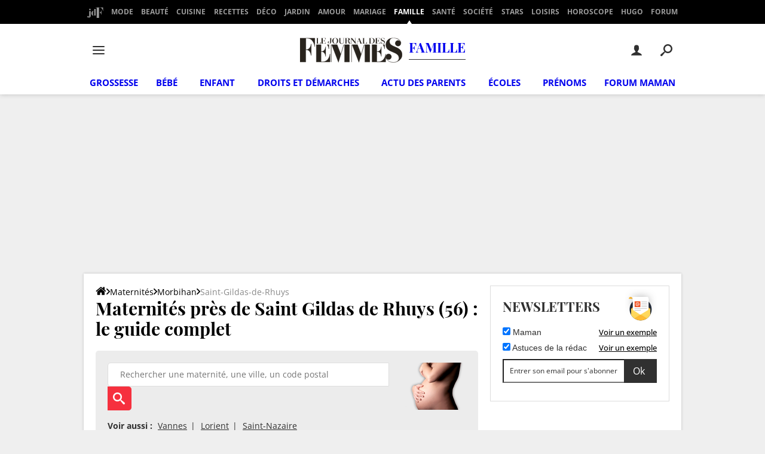

--- FILE ---
content_type: application/javascript
request_url: https://astatic.ccmbg.com/ccmcms_journaldesfemmes/dist/app/js/od.map.1e2c7f96a91b9142b01e.js
body_size: 19267
content:
(self.webpackChunkccmcms_journaldesfemmes=self.webpackChunkccmcms_journaldesfemmes||[]).push([[5746],{23677:()=>{},23774:(e,r,t)=>{"use strict";var n,a,o=t(71466),f=t.n(o),i=t(52e3),c=t.n(i),u=t(82929),l=t.n(u),s=t(89743),d=t.n(s),h=t(99719);n=jQuery,a=window.location,n(document).start(function(){var e=n("div[data-leaflet]"),r={zoomLevel:16,center:{latitude:48.85341,longitude:2.3488},icons:[],autocenter:!1};e.each(d()(f().mark(function e(){var t,o,i,u,s,d,b,p,g,v,m,y,k,w,M,x,N,_,O,A,E,j,T,P,F,S,z,B,C,q,D,G,R,I,H,J,Y,U,Z,W,$,V,X,K,Q,ee,re,te,ne,ae,oe,fe,ie,ce,ue,le,se,de,he,be,pe,ge,ve,me,ye,ke,we,Me,xe,Le,Ne,_e,Oe,Ae,Ee,je,Te,Pe,Fe,Se,ze,Be,Ce,qe,De,Ge,Re;return f().wrap(function(e){for(;;)switch(e.prev=e.next){case 0:return o=n(this),i=window.innerWidth||document.documentElement.clientWidth||document.body.clientWidth,u={},d={},p=L.control(),m=!1,y=!1,e.prev=1,e.t0=n,e.t1={},e.t2=r,e.next=7,n.getJSON(o.data("leaflet"));case 7:e.t3=e.sent,u=e.t0.extend.call(e.t0,!0,e.t1,e.t2,e.t3),e.next=14;break;case 11:e.prev=11,e.t4=e.catch(1),console.error("[OD-map] JSON parsing error",e.t4);case 14:if(p.onAdd=function(){return this._div=L.DomUtil.create("div","info"),this.update(),this._div},p.update=function(e){var r="";e&&(r+="<b>".concat(e.name,"</b>"),e.display&&(r+="<br/>".concat(e.display))),this._div.innerHTML=r},k=[],w=[],M=[],x=[],void 0===u.layers){e.next=65;break}N=u.layers,_=[],O=0,A=Object.entries(N.layers);case 24:if(!(O<A.length)){e.next=65;break}if(j=l()(A[O],2),T=j[0],P=j[1],F=JSON.parse(P.geometry),(S=JSON.parse(P.properties)).fix&&null!==(E=S.fix.legende)&&void 0!==E&&E){for(y=!0,z="",B=0,C=Object.entries(S.fix.couleurs);B<C.length;B++)q=l()(C[B],2),D=q[0],G=q[1],"object"===c()(G)?(z+='<i style="background:'.concat(G.couleur,'"></i> ').concat(G.label,"<br/>"),_[D]=G.couleur):(z+='<i style="background:'.concat(G,'"></i> ').concat(D).concat(S.fix.unit?" ".concat(S.fix.unit):"","<br/>"),_[D]=G);x.push(z)}if(!S.echelle){e.next=55;break}for(m=!0,H=[],J=0,Y=Object.entries(F);J<Y.length;J++)U=l()(Y[J],2),Z=U[0],W=U[1],$=JSON.parse(W),H[Z]=parseInt($.value);g=(0,h.limits)(H,"q",S.echelle.nb_etapes-1),v=(0,h.scale)(S.echelle.couleurs).mode(S.echelle.mode).colors(g.length),V=0,X=Object.entries(F);case 36:if(!(V<X.length)){e.next=50;break}(K=l()(X[V],2))[0],Q=K[1],$=JSON.parse(Q),ee=0;case 40:if(!(ee<g.length)){e.next=47;break}if(!($.value<=g[ee])){e.next=44;break}return _[$.value]=v[ee],e.abrupt("break",47);case 44:ee++,e.next=40;break;case 47:V++,e.next=36;break;case 50:re='<div class="labels">\n                           <div class="min">'.concat(g[0]," ").concat(null!==(R=S.echelle.unite)&&void 0!==R?R:"",'</div>\n                           <div class="max">').concat(g[g.length-1]," ").concat(null!==(I=S.echelle.unite)&&void 0!==I?I:"","</div>\n                       </div>\n                        "),re+="<ul>",g.forEach(function(e,r){re+='<li style="background-color: '.concat(v[r],'"></li>')}),re+="</ul>",M.push(re);case 55:for(te=[],ne=[],ae=[],oe=[],fe=0,ie=Object.entries(F);fe<ie.length;fe++)ce=l()(ie[fe],2),ue=ce[0],le=ce[1],$=JSON.parse(le),se={weight:1,opacity:1,color:_[$.value],fillOpacity:.2},te[ue]=L.geoJson($,{style:se}),ae[ue]=L.geoJson($,{style:se}).getBounds(),ne[T]=te,oe[T]=ae;w[S.label]=L.layerGroup(ne[T]),!0===S.visible&&k.push(w[S.label]);case 62:O++,e.next=24;break;case 65:if(de=function(e){var r=e.target;r.feature.properties.link||(r._path.style.cursor="grab"),r.setStyle({weight:5,dashArray:"",fillOpacity:.7}),L.Browser.ie||L.Browser.opera||L.Browser.edge||r.bringToFront(),p.addTo(s),p.update(r.feature.properties)},he=function(e){b.resetStyle(e.target),p.remove()},s=L.map(this,{zoomSnap:u.zoomSnap,layers:k}).setView([u.center.latitude,u.center.longitude],u.zoomLevel),void 0!==u.layers&&L.control.layers(null,w).addTo(s),s.attributionControl.setPrefix('<a href="https://leafletjs.com" title="A JavaScript library for interactive maps">Leaflet</a>'),u.zoomOutline){if("true"===u.zoomOutline.visible){for(be=[],pe=u.zoomOutline.features[0].coordinates[0],ge=0,ve=Object.entries(pe);ge<ve.length;ge++)me=l()(ve[ge],2),ye=me[0],ke=me[1],be[ye]=[ke[1],ke[0]];L.polygon(be,{weight:.5,opacity:1,color:"black",fill:!1,dashArray:"4"}).addTo(s)}we=L.geoJson(u.zoomOutline).getBounds(),s.fitBounds(we,{padding:[20,20]})}if(void 0!==u.layers&&!0===u.autocenter&&null===u.zoomOutline)for(Me=0,xe=Object.entries(oe);Me<xe.length;Me++)(Le=l()(xe[Me],2))[0],Ne=Le[1],s.fitBounds(Ne,{padding:[20,20]});for(_e in u.icons)d[_e]=L.icon(u.icons[_e]);if(i-o.width()<100&&(s.dragging.disable(),s.scrollWheelZoom.disable(),s.tap&&s.tap.disable(),new Hammer(this).on("tap",function(){s.dragging.enable()})),Oe=new L.tileLayer("https://{s}.tile.openstreetmap.org/{z}/{x}/{y}.png",{attribution:'Map data &copy; <a href="https://openstreetmap.org">OpenStreetMap</a> contributors'}),!u.tile){e.next=83;break}e.t5=u.tile,e.next="stadia"===e.t5?78:"positron"===e.t5?80:"default"===e.t5?82:83;break;case 78:return Oe=new L.tileLayer("https://tiles.stadiamaps.com/tiles/stamen_toner_lite/{z}/{x}/{y}{r}.{ext}",{minZoom:0,maxZoom:20,attribution:'&copy; <a href="https://www.stadiamaps.com/" target="_blank">Stadia Maps</a> &copy; <a href="https://www.stamen.com/" target="_blank">Stamen Design</a> &copy; <a href="https://openmaptiles.org/" target="_blank">OpenMapTiles</a> &copy; <a href="https://www.openstreetmap.org/copyright">OpenStreetMap</a> contributors',ext:"png"}),e.abrupt("break",83);case 80:return Oe=new L.tileLayer("https://{s}.basemaps.cartocdn.com/light_all/{z}/{x}/{y}{r}.png",{attribution:'&copy; <a href="https://www.openstreetmap.org/copyright">OpenStreetMap</a> contributors &copy; <a href="https://carto.com/attributions">CARTO</a>',subdomains:"abcd",maxZoom:20}),e.abrupt("break",83);case 82:return e.abrupt("break",83);case 83:if(Oe.addTo(s),u.scale&&(Ae=u.features.features.filter(function(e){return"Point"!==e.geometry.type}).map(function(e){return e.properties.value}).filter(function(e){return"number"==typeof e&&!Number.isNaN(e)}),g=(0,h.limits)(Ae,"q",u.scale.step-1),v=(0,h.scale)(u.scale.colors).mode(u.scale.mode).colors(g.length),u.scale.legend&&(Te='<div class="labels"><div class="min">'.concat(g[0]," ").concat(null!==(Ee=u.scale.unit)&&void 0!==Ee?Ee:"",'</div><div class="max">').concat(g[g.length-1]," ").concat(null!==(je=u.scale.unit)&&void 0!==je?je:"","</div></div>"),Te+="<ul>",g.forEach(function(e,r){Te+='<li style="background-color: '.concat(v[r],'"></li>')}),Te+="</ul>",M.push(Te),m||((Pe=L.control({position:"bottomright"})).onAdd=function(){var e=L.DomUtil.create("div","info legend");return e.innerHTML=Te,e},Pe.addTo(s)))),m&&((Fe=L.control({position:"bottomright"})).onAdd=function(){var e=L.DomUtil.create("div","info legend");return M.forEach(function(r,t){e.innerHTML+=r}),e},Fe.addTo(s)),u.fix&&null!==(t=u.fix.legend)&&void 0!==t&&t){for(z="",Se=0,ze=Object.entries(u.fix.map);Se<ze.length;Se++)Be=l()(ze[Se],2),Ce=Be[0],qe=Be[1],"object"===c()(qe)?z+='<i style="background:'.concat(qe.couleur,'"></i> ').concat(qe.label,"<br/>"):z+='<i style="background:'.concat(qe,'"></i> ').concat(Ce).concat(u.fix.unit?" ".concat(u.fix.unit):"","<br/>");x.push(z),y||((De=L.control({position:"bottomright"})).onAdd=function(){var e=L.DomUtil.create("div","info legend fixed");return x.forEach(function(r,t){e.innerHTML+="<ul>",e.innerHTML+=r,e.innerHTML+="</ul> <br>"}),e},De.addTo(s))}y&&((Ge=L.control({position:"bottomright"})).onAdd=function(){var e=L.DomUtil.create("div","info legend fixed");return x.forEach(function(r,t){e.innerHTML+="<ul>",e.innerHTML+=r,e.innerHTML+="</ul> <br>"}),e},Ge.addTo(s)),void 0!==u.features&&(b=L.geoJson(u.features,{onEachFeature:function(e,r){if("Point"!==e.geometry.type){var t={mouseover:de,mouseout:he};u.generateLink&&e.properties.link&&(t.click=function(){a.href=e.properties.link}),r.on(t)}else e.properties.label&&r.bindPopup(e.properties.label)},pointToLayer:function(e,r){var t={};return e.properties.icon&&(t.icon=d[e.properties.icon]),L.marker(r,t)},style:function(e){if("Point"===e.geometry.type||!u.scale&&!u.fix)return{};var r={weight:1,opacity:1,color:"white",fillOpacity:.7,fillColor:u.defaultFillColor},t=e.properties.value;if(u.fix)return void 0!==u.fix.map[t]&&("object"===c()(u.fix.map[t])?r.fillColor=u.fix.map[t].couleur:r.fillColor=u.fix.map[t]),r;if("number"==typeof t&&!Number.isNaN(t))for(var n=0;n<g.length;n++)if(t<=g[n]){r.fillColor=v[n];break}return r}}).addTo(s),!0===u.autocenter&&(u.zoomLevel!==r.zoomLevel?(s.fitBounds(b.getBounds(),{padding:[20,20],animate:!1}),s.setZoom(u.zoomLevel)):s.fitBounds(b.getBounds(),{padding:[20,20],animate:!1}))),!0===u.forceCenter&&void 0!==u.center&&(Re=u.zoomLevel!==r.zoomLevel?u.zoomLevel:s.getZoom()-1,s.setView([u.center.latitude,u.center.longitude],Re));case 90:case"end":return e.stop()}},e,this,[[1,11]])})))})},99719:function(e){e.exports=function(){"use strict";for(var e=function(e,r,t){return void 0===r&&(r=0),void 0===t&&(t=1),e<r?r:e>t?t:e},r=e,t=function(e){e._clipped=!1,e._unclipped=e.slice(0);for(var t=0;t<=3;t++)t<3?((e[t]<0||e[t]>255)&&(e._clipped=!0),e[t]=r(e[t],0,255)):3===t&&(e[t]=r(e[t],0,1));return e},n={},a=0,o=["Boolean","Number","String","Function","Array","Date","RegExp","Undefined","Null"];a<o.length;a+=1){var f=o[a];n["[object "+f+"]"]=f.toLowerCase()}var i=function(e){return n[Object.prototype.toString.call(e)]||"object"},c=i,u=function(e,r){return void 0===r&&(r=null),e.length>=3?Array.prototype.slice.call(e):"object"==c(e[0])&&r?r.split("").filter(function(r){return void 0!==e[0][r]}).map(function(r){return e[0][r]}):e[0]},l=i,s=function(e){if(e.length<2)return null;var r=e.length-1;return"string"==l(e[r])?e[r].toLowerCase():null},d=Math.PI,h={clip_rgb:t,limit:e,type:i,unpack:u,last:s,PI:d,TWOPI:2*d,PITHIRD:d/3,DEG2RAD:d/180,RAD2DEG:180/d},b={format:{},autodetect:[]},p=h.last,g=h.clip_rgb,v=h.type,m=b,y=function(){for(var e=[],r=arguments.length;r--;)e[r]=arguments[r];var t=this;if("object"===v(e[0])&&e[0].constructor&&e[0].constructor===this.constructor)return e[0];var n=p(e),a=!1;if(!n){a=!0,m.sorted||(m.autodetect=m.autodetect.sort(function(e,r){return r.p-e.p}),m.sorted=!0);for(var o=0,f=m.autodetect;o<f.length;o+=1){var i=f[o];if(n=i.test.apply(i,e))break}}if(!m.format[n])throw new Error("unknown format: "+e);var c=m.format[n].apply(null,a?e:e.slice(0,-1));t._rgb=g(c),3===t._rgb.length&&t._rgb.push(1)};y.prototype.toString=function(){return"function"==v(this.hex)?this.hex():"["+this._rgb.join(",")+"]"};var k=y,w=function(){for(var e=[],r=arguments.length;r--;)e[r]=arguments[r];return new(Function.prototype.bind.apply(w.Color,[null].concat(e)))};w.Color=k,w.version="2.4.2";var M=w,x=h.unpack,L=Math.max,N=function(){for(var e=[],r=arguments.length;r--;)e[r]=arguments[r];var t=x(e,"rgb"),n=t[0],a=t[1],o=t[2],f=1-L(n/=255,L(a/=255,o/=255)),i=f<1?1/(1-f):0;return[(1-n-f)*i,(1-a-f)*i,(1-o-f)*i,f]},_=N,O=h.unpack,A=function(){for(var e=[],r=arguments.length;r--;)e[r]=arguments[r];var t=(e=O(e,"cmyk"))[0],n=e[1],a=e[2],o=e[3],f=e.length>4?e[4]:1;return 1===o?[0,0,0,f]:[t>=1?0:255*(1-t)*(1-o),n>=1?0:255*(1-n)*(1-o),a>=1?0:255*(1-a)*(1-o),f]},E=A,j=M,T=k,P=b,F=h.unpack,S=h.type,z=_;T.prototype.cmyk=function(){return z(this._rgb)},j.cmyk=function(){for(var e=[],r=arguments.length;r--;)e[r]=arguments[r];return new(Function.prototype.bind.apply(T,[null].concat(e,["cmyk"])))},P.format.cmyk=E,P.autodetect.push({p:2,test:function(){for(var e=[],r=arguments.length;r--;)e[r]=arguments[r];if(e=F(e,"cmyk"),"array"===S(e)&&4===e.length)return"cmyk"}});var B=h.unpack,C=h.last,q=function(e){return Math.round(100*e)/100},D=function(){for(var e=[],r=arguments.length;r--;)e[r]=arguments[r];var t=B(e,"hsla"),n=C(e)||"lsa";return t[0]=q(t[0]||0),t[1]=q(100*t[1])+"%",t[2]=q(100*t[2])+"%","hsla"===n||t.length>3&&t[3]<1?(t[3]=t.length>3?t[3]:1,n="hsla"):t.length=3,n+"("+t.join(",")+")"},G=D,R=h.unpack,I=function(){for(var e=[],r=arguments.length;r--;)e[r]=arguments[r];var t=(e=R(e,"rgba"))[0],n=e[1],a=e[2];t/=255,n/=255,a/=255;var o,f,i=Math.min(t,n,a),c=Math.max(t,n,a),u=(c+i)/2;return c===i?(o=0,f=Number.NaN):o=u<.5?(c-i)/(c+i):(c-i)/(2-c-i),t==c?f=(n-a)/(c-i):n==c?f=2+(a-t)/(c-i):a==c&&(f=4+(t-n)/(c-i)),(f*=60)<0&&(f+=360),e.length>3&&void 0!==e[3]?[f,o,u,e[3]]:[f,o,u]},H=I,J=h.unpack,Y=h.last,U=G,Z=H,W=Math.round,$=function(){for(var e=[],r=arguments.length;r--;)e[r]=arguments[r];var t=J(e,"rgba"),n=Y(e)||"rgb";return"hsl"==n.substr(0,3)?U(Z(t),n):(t[0]=W(t[0]),t[1]=W(t[1]),t[2]=W(t[2]),("rgba"===n||t.length>3&&t[3]<1)&&(t[3]=t.length>3?t[3]:1,n="rgba"),n+"("+t.slice(0,"rgb"===n?3:4).join(",")+")")},V=$,X=h.unpack,K=Math.round,Q=function(){for(var e,r=[],t=arguments.length;t--;)r[t]=arguments[t];var n,a,o,f=(r=X(r,"hsl"))[0],i=r[1],c=r[2];if(0===i)n=a=o=255*c;else{var u=[0,0,0],l=[0,0,0],s=c<.5?c*(1+i):c+i-c*i,d=2*c-s,h=f/360;u[0]=h+1/3,u[1]=h,u[2]=h-1/3;for(var b=0;b<3;b++)u[b]<0&&(u[b]+=1),u[b]>1&&(u[b]-=1),6*u[b]<1?l[b]=d+6*(s-d)*u[b]:2*u[b]<1?l[b]=s:3*u[b]<2?l[b]=d+(s-d)*(2/3-u[b])*6:l[b]=d;n=(e=[K(255*l[0]),K(255*l[1]),K(255*l[2])])[0],a=e[1],o=e[2]}return r.length>3?[n,a,o,r[3]]:[n,a,o,1]},ee=Q,re=ee,te=b,ne=/^rgb\(\s*(-?\d+),\s*(-?\d+)\s*,\s*(-?\d+)\s*\)$/,ae=/^rgba\(\s*(-?\d+),\s*(-?\d+)\s*,\s*(-?\d+)\s*,\s*([01]|[01]?\.\d+)\)$/,oe=/^rgb\(\s*(-?\d+(?:\.\d+)?)%,\s*(-?\d+(?:\.\d+)?)%\s*,\s*(-?\d+(?:\.\d+)?)%\s*\)$/,fe=/^rgba\(\s*(-?\d+(?:\.\d+)?)%,\s*(-?\d+(?:\.\d+)?)%\s*,\s*(-?\d+(?:\.\d+)?)%\s*,\s*([01]|[01]?\.\d+)\)$/,ie=/^hsl\(\s*(-?\d+(?:\.\d+)?),\s*(-?\d+(?:\.\d+)?)%\s*,\s*(-?\d+(?:\.\d+)?)%\s*\)$/,ce=/^hsla\(\s*(-?\d+(?:\.\d+)?),\s*(-?\d+(?:\.\d+)?)%\s*,\s*(-?\d+(?:\.\d+)?)%\s*,\s*([01]|[01]?\.\d+)\)$/,ue=Math.round,le=function(e){var r;if(e=e.toLowerCase().trim(),te.format.named)try{return te.format.named(e)}catch(e){}if(r=e.match(ne)){for(var t=r.slice(1,4),n=0;n<3;n++)t[n]=+t[n];return t[3]=1,t}if(r=e.match(ae)){for(var a=r.slice(1,5),o=0;o<4;o++)a[o]=+a[o];return a}if(r=e.match(oe)){for(var f=r.slice(1,4),i=0;i<3;i++)f[i]=ue(2.55*f[i]);return f[3]=1,f}if(r=e.match(fe)){for(var c=r.slice(1,5),u=0;u<3;u++)c[u]=ue(2.55*c[u]);return c[3]=+c[3],c}if(r=e.match(ie)){var l=r.slice(1,4);l[1]*=.01,l[2]*=.01;var s=re(l);return s[3]=1,s}if(r=e.match(ce)){var d=r.slice(1,4);d[1]*=.01,d[2]*=.01;var h=re(d);return h[3]=+r[4],h}};le.test=function(e){return ne.test(e)||ae.test(e)||oe.test(e)||fe.test(e)||ie.test(e)||ce.test(e)};var se=le,de=M,he=k,be=b,pe=h.type,ge=V,ve=se;he.prototype.css=function(e){return ge(this._rgb,e)},de.css=function(){for(var e=[],r=arguments.length;r--;)e[r]=arguments[r];return new(Function.prototype.bind.apply(he,[null].concat(e,["css"])))},be.format.css=ve,be.autodetect.push({p:5,test:function(e){for(var r=[],t=arguments.length-1;t-- >0;)r[t]=arguments[t+1];if(!r.length&&"string"===pe(e)&&ve.test(e))return"css"}});var me=k,ye=M,ke=b,we=h.unpack;ke.format.gl=function(){for(var e=[],r=arguments.length;r--;)e[r]=arguments[r];var t=we(e,"rgba");return t[0]*=255,t[1]*=255,t[2]*=255,t},ye.gl=function(){for(var e=[],r=arguments.length;r--;)e[r]=arguments[r];return new(Function.prototype.bind.apply(me,[null].concat(e,["gl"])))},me.prototype.gl=function(){var e=this._rgb;return[e[0]/255,e[1]/255,e[2]/255,e[3]]};var Me=h.unpack,xe=function(){for(var e=[],r=arguments.length;r--;)e[r]=arguments[r];var t,n=Me(e,"rgb"),a=n[0],o=n[1],f=n[2],i=Math.min(a,o,f),c=Math.max(a,o,f),u=c-i,l=100*u/255,s=i/(255-u)*100;return 0===u?t=Number.NaN:(a===c&&(t=(o-f)/u),o===c&&(t=2+(f-a)/u),f===c&&(t=4+(a-o)/u),(t*=60)<0&&(t+=360)),[t,l,s]},Le=xe,Ne=h.unpack,_e=Math.floor,Oe=function(){for(var e,r,t,n,a,o,f=[],i=arguments.length;i--;)f[i]=arguments[i];var c,u,l,s=(f=Ne(f,"hcg"))[0],d=f[1],h=f[2];h*=255;var b=255*d;if(0===d)c=u=l=h;else{360===s&&(s=0),s>360&&(s-=360),s<0&&(s+=360);var p=_e(s/=60),g=s-p,v=h*(1-d),m=v+b*(1-g),y=v+b*g,k=v+b;switch(p){case 0:c=(e=[k,y,v])[0],u=e[1],l=e[2];break;case 1:c=(r=[m,k,v])[0],u=r[1],l=r[2];break;case 2:c=(t=[v,k,y])[0],u=t[1],l=t[2];break;case 3:c=(n=[v,m,k])[0],u=n[1],l=n[2];break;case 4:c=(a=[y,v,k])[0],u=a[1],l=a[2];break;case 5:c=(o=[k,v,m])[0],u=o[1],l=o[2]}}return[c,u,l,f.length>3?f[3]:1]},Ae=Oe,Ee=h.unpack,je=h.type,Te=M,Pe=k,Fe=b,Se=Le;Pe.prototype.hcg=function(){return Se(this._rgb)},Te.hcg=function(){for(var e=[],r=arguments.length;r--;)e[r]=arguments[r];return new(Function.prototype.bind.apply(Pe,[null].concat(e,["hcg"])))},Fe.format.hcg=Ae,Fe.autodetect.push({p:1,test:function(){for(var e=[],r=arguments.length;r--;)e[r]=arguments[r];if(e=Ee(e,"hcg"),"array"===je(e)&&3===e.length)return"hcg"}});var ze=h.unpack,Be=h.last,Ce=Math.round,qe=function(){for(var e=[],r=arguments.length;r--;)e[r]=arguments[r];var t=ze(e,"rgba"),n=t[0],a=t[1],o=t[2],f=t[3],i=Be(e)||"auto";void 0===f&&(f=1),"auto"===i&&(i=f<1?"rgba":"rgb");var c="000000"+((n=Ce(n))<<16|(a=Ce(a))<<8|(o=Ce(o))).toString(16);c=c.substr(c.length-6);var u="0"+Ce(255*f).toString(16);switch(u=u.substr(u.length-2),i.toLowerCase()){case"rgba":return"#"+c+u;case"argb":return"#"+u+c;default:return"#"+c}},De=qe,Ge=/^#?([A-Fa-f0-9]{6}|[A-Fa-f0-9]{3})$/,Re=/^#?([A-Fa-f0-9]{8}|[A-Fa-f0-9]{4})$/,Ie=function(e){if(e.match(Ge)){4!==e.length&&7!==e.length||(e=e.substr(1)),3===e.length&&(e=(e=e.split(""))[0]+e[0]+e[1]+e[1]+e[2]+e[2]);var r=parseInt(e,16);return[r>>16,r>>8&255,255&r,1]}if(e.match(Re)){5!==e.length&&9!==e.length||(e=e.substr(1)),4===e.length&&(e=(e=e.split(""))[0]+e[0]+e[1]+e[1]+e[2]+e[2]+e[3]+e[3]);var t=parseInt(e,16);return[t>>24&255,t>>16&255,t>>8&255,Math.round((255&t)/255*100)/100]}throw new Error("unknown hex color: "+e)},He=M,Je=k,Ye=h.type,Ue=b,Ze=De;Je.prototype.hex=function(e){return Ze(this._rgb,e)},He.hex=function(){for(var e=[],r=arguments.length;r--;)e[r]=arguments[r];return new(Function.prototype.bind.apply(Je,[null].concat(e,["hex"])))},Ue.format.hex=Ie,Ue.autodetect.push({p:4,test:function(e){for(var r=[],t=arguments.length-1;t-- >0;)r[t]=arguments[t+1];if(!r.length&&"string"===Ye(e)&&[3,4,5,6,7,8,9].indexOf(e.length)>=0)return"hex"}});var We=h.unpack,$e=h.TWOPI,Ve=Math.min,Xe=Math.sqrt,Ke=Math.acos,Qe=function(){for(var e=[],r=arguments.length;r--;)e[r]=arguments[r];var t,n=We(e,"rgb"),a=n[0],o=n[1],f=n[2],i=Ve(a/=255,o/=255,f/=255),c=(a+o+f)/3,u=c>0?1-i/c:0;return 0===u?t=NaN:(t=(a-o+(a-f))/2,t/=Xe((a-o)*(a-o)+(a-f)*(o-f)),t=Ke(t),f>o&&(t=$e-t),t/=$e),[360*t,u,c]},er=Qe,rr=h.unpack,tr=h.limit,nr=h.TWOPI,ar=h.PITHIRD,or=Math.cos,fr=function(){for(var e=[],r=arguments.length;r--;)e[r]=arguments[r];var t,n,a,o=(e=rr(e,"hsi"))[0],f=e[1],i=e[2];return isNaN(o)&&(o=0),isNaN(f)&&(f=0),o>360&&(o-=360),o<0&&(o+=360),(o/=360)<1/3?n=1-((a=(1-f)/3)+(t=(1+f*or(nr*o)/or(ar-nr*o))/3)):o<2/3?a=1-((t=(1-f)/3)+(n=(1+f*or(nr*(o-=1/3))/or(ar-nr*o))/3)):t=1-((n=(1-f)/3)+(a=(1+f*or(nr*(o-=2/3))/or(ar-nr*o))/3)),[255*(t=tr(i*t*3)),255*(n=tr(i*n*3)),255*(a=tr(i*a*3)),e.length>3?e[3]:1]},ir=fr,cr=h.unpack,ur=h.type,lr=M,sr=k,dr=b,hr=er;sr.prototype.hsi=function(){return hr(this._rgb)},lr.hsi=function(){for(var e=[],r=arguments.length;r--;)e[r]=arguments[r];return new(Function.prototype.bind.apply(sr,[null].concat(e,["hsi"])))},dr.format.hsi=ir,dr.autodetect.push({p:2,test:function(){for(var e=[],r=arguments.length;r--;)e[r]=arguments[r];if(e=cr(e,"hsi"),"array"===ur(e)&&3===e.length)return"hsi"}});var br=h.unpack,pr=h.type,gr=M,vr=k,mr=b,yr=H;vr.prototype.hsl=function(){return yr(this._rgb)},gr.hsl=function(){for(var e=[],r=arguments.length;r--;)e[r]=arguments[r];return new(Function.prototype.bind.apply(vr,[null].concat(e,["hsl"])))},mr.format.hsl=ee,mr.autodetect.push({p:2,test:function(){for(var e=[],r=arguments.length;r--;)e[r]=arguments[r];if(e=br(e,"hsl"),"array"===pr(e)&&3===e.length)return"hsl"}});var kr=h.unpack,wr=Math.min,Mr=Math.max,xr=function(){for(var e=[],r=arguments.length;r--;)e[r]=arguments[r];var t,n,a,o=(e=kr(e,"rgb"))[0],f=e[1],i=e[2],c=wr(o,f,i),u=Mr(o,f,i),l=u-c;return a=u/255,0===u?(t=Number.NaN,n=0):(n=l/u,o===u&&(t=(f-i)/l),f===u&&(t=2+(i-o)/l),i===u&&(t=4+(o-f)/l),(t*=60)<0&&(t+=360)),[t,n,a]},Lr=xr,Nr=h.unpack,_r=Math.floor,Or=function(){for(var e,r,t,n,a,o,f=[],i=arguments.length;i--;)f[i]=arguments[i];var c,u,l,s=(f=Nr(f,"hsv"))[0],d=f[1],h=f[2];if(h*=255,0===d)c=u=l=h;else{360===s&&(s=0),s>360&&(s-=360),s<0&&(s+=360);var b=_r(s/=60),p=s-b,g=h*(1-d),v=h*(1-d*p),m=h*(1-d*(1-p));switch(b){case 0:c=(e=[h,m,g])[0],u=e[1],l=e[2];break;case 1:c=(r=[v,h,g])[0],u=r[1],l=r[2];break;case 2:c=(t=[g,h,m])[0],u=t[1],l=t[2];break;case 3:c=(n=[g,v,h])[0],u=n[1],l=n[2];break;case 4:c=(a=[m,g,h])[0],u=a[1],l=a[2];break;case 5:c=(o=[h,g,v])[0],u=o[1],l=o[2]}}return[c,u,l,f.length>3?f[3]:1]},Ar=Or,Er=h.unpack,jr=h.type,Tr=M,Pr=k,Fr=b,Sr=Lr;Pr.prototype.hsv=function(){return Sr(this._rgb)},Tr.hsv=function(){for(var e=[],r=arguments.length;r--;)e[r]=arguments[r];return new(Function.prototype.bind.apply(Pr,[null].concat(e,["hsv"])))},Fr.format.hsv=Ar,Fr.autodetect.push({p:2,test:function(){for(var e=[],r=arguments.length;r--;)e[r]=arguments[r];if(e=Er(e,"hsv"),"array"===jr(e)&&3===e.length)return"hsv"}});var zr={Kn:18,Xn:.95047,Yn:1,Zn:1.08883,t0:.137931034,t1:.206896552,t2:.12841855,t3:.008856452},Br=zr,Cr=h.unpack,qr=Math.pow,Dr=function(){for(var e=[],r=arguments.length;r--;)e[r]=arguments[r];var t=Cr(e,"rgb"),n=t[0],a=t[1],o=t[2],f=Ir(n,a,o),i=f[0],c=f[1],u=116*c-16;return[u<0?0:u,500*(i-c),200*(c-f[2])]},Gr=function(e){return(e/=255)<=.04045?e/12.92:qr((e+.055)/1.055,2.4)},Rr=function(e){return e>Br.t3?qr(e,1/3):e/Br.t2+Br.t0},Ir=function(e,r,t){return e=Gr(e),r=Gr(r),t=Gr(t),[Rr((.4124564*e+.3575761*r+.1804375*t)/Br.Xn),Rr((.2126729*e+.7151522*r+.072175*t)/Br.Yn),Rr((.0193339*e+.119192*r+.9503041*t)/Br.Zn)]},Hr=Dr,Jr=zr,Yr=h.unpack,Ur=Math.pow,Zr=function(){for(var e=[],r=arguments.length;r--;)e[r]=arguments[r];var t,n,a,o=(e=Yr(e,"lab"))[0],f=e[1],i=e[2];return n=(o+16)/116,t=isNaN(f)?n:n+f/500,a=isNaN(i)?n:n-i/200,n=Jr.Yn*$r(n),t=Jr.Xn*$r(t),a=Jr.Zn*$r(a),[Wr(3.2404542*t-1.5371385*n-.4985314*a),Wr(-.969266*t+1.8760108*n+.041556*a),Wr(.0556434*t-.2040259*n+1.0572252*a),e.length>3?e[3]:1]},Wr=function(e){return 255*(e<=.00304?12.92*e:1.055*Ur(e,1/2.4)-.055)},$r=function(e){return e>Jr.t1?e*e*e:Jr.t2*(e-Jr.t0)},Vr=Zr,Xr=h.unpack,Kr=h.type,Qr=M,et=k,rt=b,tt=Hr;et.prototype.lab=function(){return tt(this._rgb)},Qr.lab=function(){for(var e=[],r=arguments.length;r--;)e[r]=arguments[r];return new(Function.prototype.bind.apply(et,[null].concat(e,["lab"])))},rt.format.lab=Vr,rt.autodetect.push({p:2,test:function(){for(var e=[],r=arguments.length;r--;)e[r]=arguments[r];if(e=Xr(e,"lab"),"array"===Kr(e)&&3===e.length)return"lab"}});var nt=h.unpack,at=h.RAD2DEG,ot=Math.sqrt,ft=Math.atan2,it=Math.round,ct=function(){for(var e=[],r=arguments.length;r--;)e[r]=arguments[r];var t=nt(e,"lab"),n=t[0],a=t[1],o=t[2],f=ot(a*a+o*o),i=(ft(o,a)*at+360)%360;return 0===it(1e4*f)&&(i=Number.NaN),[n,f,i]},ut=ct,lt=h.unpack,st=Hr,dt=ut,ht=function(){for(var e=[],r=arguments.length;r--;)e[r]=arguments[r];var t=lt(e,"rgb"),n=t[0],a=t[1],o=t[2],f=st(n,a,o),i=f[0],c=f[1],u=f[2];return dt(i,c,u)},bt=ht,pt=h.unpack,gt=h.DEG2RAD,vt=Math.sin,mt=Math.cos,yt=function(){for(var e=[],r=arguments.length;r--;)e[r]=arguments[r];var t=pt(e,"lch"),n=t[0],a=t[1],o=t[2];return isNaN(o)&&(o=0),[n,mt(o*=gt)*a,vt(o)*a]},kt=yt,wt=h.unpack,Mt=kt,xt=Vr,Lt=function(){for(var e=[],r=arguments.length;r--;)e[r]=arguments[r];var t=(e=wt(e,"lch"))[0],n=e[1],a=e[2],o=Mt(t,n,a),f=o[0],i=o[1],c=o[2],u=xt(f,i,c);return[u[0],u[1],u[2],e.length>3?e[3]:1]},Nt=Lt,_t=h.unpack,Ot=Nt,At=function(){for(var e=[],r=arguments.length;r--;)e[r]=arguments[r];var t=_t(e,"hcl").reverse();return Ot.apply(void 0,t)},Et=At,jt=h.unpack,Tt=h.type,Pt=M,Ft=k,St=b,zt=bt;Ft.prototype.lch=function(){return zt(this._rgb)},Ft.prototype.hcl=function(){return zt(this._rgb).reverse()},Pt.lch=function(){for(var e=[],r=arguments.length;r--;)e[r]=arguments[r];return new(Function.prototype.bind.apply(Ft,[null].concat(e,["lch"])))},Pt.hcl=function(){for(var e=[],r=arguments.length;r--;)e[r]=arguments[r];return new(Function.prototype.bind.apply(Ft,[null].concat(e,["hcl"])))},St.format.lch=Nt,St.format.hcl=Et,["lch","hcl"].forEach(function(e){return St.autodetect.push({p:2,test:function(){for(var r=[],t=arguments.length;t--;)r[t]=arguments[t];if(r=jt(r,e),"array"===Tt(r)&&3===r.length)return e}})});var Bt={aliceblue:"#f0f8ff",antiquewhite:"#faebd7",aqua:"#00ffff",aquamarine:"#7fffd4",azure:"#f0ffff",beige:"#f5f5dc",bisque:"#ffe4c4",black:"#000000",blanchedalmond:"#ffebcd",blue:"#0000ff",blueviolet:"#8a2be2",brown:"#a52a2a",burlywood:"#deb887",cadetblue:"#5f9ea0",chartreuse:"#7fff00",chocolate:"#d2691e",coral:"#ff7f50",cornflower:"#6495ed",cornflowerblue:"#6495ed",cornsilk:"#fff8dc",crimson:"#dc143c",cyan:"#00ffff",darkblue:"#00008b",darkcyan:"#008b8b",darkgoldenrod:"#b8860b",darkgray:"#a9a9a9",darkgreen:"#006400",darkgrey:"#a9a9a9",darkkhaki:"#bdb76b",darkmagenta:"#8b008b",darkolivegreen:"#556b2f",darkorange:"#ff8c00",darkorchid:"#9932cc",darkred:"#8b0000",darksalmon:"#e9967a",darkseagreen:"#8fbc8f",darkslateblue:"#483d8b",darkslategray:"#2f4f4f",darkslategrey:"#2f4f4f",darkturquoise:"#00ced1",darkviolet:"#9400d3",deeppink:"#ff1493",deepskyblue:"#00bfff",dimgray:"#696969",dimgrey:"#696969",dodgerblue:"#1e90ff",firebrick:"#b22222",floralwhite:"#fffaf0",forestgreen:"#228b22",fuchsia:"#ff00ff",gainsboro:"#dcdcdc",ghostwhite:"#f8f8ff",gold:"#ffd700",goldenrod:"#daa520",gray:"#808080",green:"#008000",greenyellow:"#adff2f",grey:"#808080",honeydew:"#f0fff0",hotpink:"#ff69b4",indianred:"#cd5c5c",indigo:"#4b0082",ivory:"#fffff0",khaki:"#f0e68c",laserlemon:"#ffff54",lavender:"#e6e6fa",lavenderblush:"#fff0f5",lawngreen:"#7cfc00",lemonchiffon:"#fffacd",lightblue:"#add8e6",lightcoral:"#f08080",lightcyan:"#e0ffff",lightgoldenrod:"#fafad2",lightgoldenrodyellow:"#fafad2",lightgray:"#d3d3d3",lightgreen:"#90ee90",lightgrey:"#d3d3d3",lightpink:"#ffb6c1",lightsalmon:"#ffa07a",lightseagreen:"#20b2aa",lightskyblue:"#87cefa",lightslategray:"#778899",lightslategrey:"#778899",lightsteelblue:"#b0c4de",lightyellow:"#ffffe0",lime:"#00ff00",limegreen:"#32cd32",linen:"#faf0e6",magenta:"#ff00ff",maroon:"#800000",maroon2:"#7f0000",maroon3:"#b03060",mediumaquamarine:"#66cdaa",mediumblue:"#0000cd",mediumorchid:"#ba55d3",mediumpurple:"#9370db",mediumseagreen:"#3cb371",mediumslateblue:"#7b68ee",mediumspringgreen:"#00fa9a",mediumturquoise:"#48d1cc",mediumvioletred:"#c71585",midnightblue:"#191970",mintcream:"#f5fffa",mistyrose:"#ffe4e1",moccasin:"#ffe4b5",navajowhite:"#ffdead",navy:"#000080",oldlace:"#fdf5e6",olive:"#808000",olivedrab:"#6b8e23",orange:"#ffa500",orangered:"#ff4500",orchid:"#da70d6",palegoldenrod:"#eee8aa",palegreen:"#98fb98",paleturquoise:"#afeeee",palevioletred:"#db7093",papayawhip:"#ffefd5",peachpuff:"#ffdab9",peru:"#cd853f",pink:"#ffc0cb",plum:"#dda0dd",powderblue:"#b0e0e6",purple:"#800080",purple2:"#7f007f",purple3:"#a020f0",rebeccapurple:"#663399",red:"#ff0000",rosybrown:"#bc8f8f",royalblue:"#4169e1",saddlebrown:"#8b4513",salmon:"#fa8072",sandybrown:"#f4a460",seagreen:"#2e8b57",seashell:"#fff5ee",sienna:"#a0522d",silver:"#c0c0c0",skyblue:"#87ceeb",slateblue:"#6a5acd",slategray:"#708090",slategrey:"#708090",snow:"#fffafa",springgreen:"#00ff7f",steelblue:"#4682b4",tan:"#d2b48c",teal:"#008080",thistle:"#d8bfd8",tomato:"#ff6347",turquoise:"#40e0d0",violet:"#ee82ee",wheat:"#f5deb3",white:"#ffffff",whitesmoke:"#f5f5f5",yellow:"#ffff00",yellowgreen:"#9acd32"},Ct=k,qt=b,Dt=h.type,Gt=Bt,Rt=Ie,It=De;Ct.prototype.name=function(){for(var e=It(this._rgb,"rgb"),r=0,t=Object.keys(Gt);r<t.length;r+=1){var n=t[r];if(Gt[n]===e)return n.toLowerCase()}return e},qt.format.named=function(e){if(e=e.toLowerCase(),Gt[e])return Rt(Gt[e]);throw new Error("unknown color name: "+e)},qt.autodetect.push({p:5,test:function(e){for(var r=[],t=arguments.length-1;t-- >0;)r[t]=arguments[t+1];if(!r.length&&"string"===Dt(e)&&Gt[e.toLowerCase()])return"named"}});var Ht=h.unpack,Jt=function(){for(var e=[],r=arguments.length;r--;)e[r]=arguments[r];var t=Ht(e,"rgb");return(t[0]<<16)+(t[1]<<8)+t[2]},Yt=Jt,Ut=h.type,Zt=function(e){if("number"==Ut(e)&&e>=0&&e<=16777215)return[e>>16,e>>8&255,255&e,1];throw new Error("unknown num color: "+e)},Wt=M,$t=k,Vt=b,Xt=h.type,Kt=Yt;$t.prototype.num=function(){return Kt(this._rgb)},Wt.num=function(){for(var e=[],r=arguments.length;r--;)e[r]=arguments[r];return new(Function.prototype.bind.apply($t,[null].concat(e,["num"])))},Vt.format.num=Zt,Vt.autodetect.push({p:5,test:function(){for(var e=[],r=arguments.length;r--;)e[r]=arguments[r];if(1===e.length&&"number"===Xt(e[0])&&e[0]>=0&&e[0]<=16777215)return"num"}});var Qt=M,en=k,rn=b,tn=h.unpack,nn=h.type,an=Math.round;en.prototype.rgb=function(e){return void 0===e&&(e=!0),!1===e?this._rgb.slice(0,3):this._rgb.slice(0,3).map(an)},en.prototype.rgba=function(e){return void 0===e&&(e=!0),this._rgb.slice(0,4).map(function(r,t){return t<3?!1===e?r:an(r):r})},Qt.rgb=function(){for(var e=[],r=arguments.length;r--;)e[r]=arguments[r];return new(Function.prototype.bind.apply(en,[null].concat(e,["rgb"])))},rn.format.rgb=function(){for(var e=[],r=arguments.length;r--;)e[r]=arguments[r];var t=tn(e,"rgba");return void 0===t[3]&&(t[3]=1),t},rn.autodetect.push({p:3,test:function(){for(var e=[],r=arguments.length;r--;)e[r]=arguments[r];if(e=tn(e,"rgba"),"array"===nn(e)&&(3===e.length||4===e.length&&"number"==nn(e[3])&&e[3]>=0&&e[3]<=1))return"rgb"}});var on=Math.log,fn=function(e){var r,t,n,a=e/100;return a<66?(r=255,t=a<6?0:-155.25485562709179-.44596950469579133*(t=a-2)+104.49216199393888*on(t),n=a<20?0:.8274096064007395*(n=a-10)-254.76935184120902+115.67994401066147*on(n)):(r=351.97690566805693+.114206453784165*(r=a-55)-40.25366309332127*on(r),t=325.4494125711974+.07943456536662342*(t=a-50)-28.0852963507957*on(t),n=255),[r,t,n,1]},cn=fn,un=h.unpack,ln=Math.round,sn=function(){for(var e=[],r=arguments.length;r--;)e[r]=arguments[r];for(var t,n=un(e,"rgb"),a=n[0],o=n[2],f=1e3,i=4e4,c=.4;i-f>c;){var u=cn(t=.5*(i+f));u[2]/u[0]>=o/a?i=t:f=t}return ln(t)},dn=M,hn=k,bn=b,pn=sn;hn.prototype.temp=hn.prototype.kelvin=hn.prototype.temperature=function(){return pn(this._rgb)},dn.temp=dn.kelvin=dn.temperature=function(){for(var e=[],r=arguments.length;r--;)e[r]=arguments[r];return new(Function.prototype.bind.apply(hn,[null].concat(e,["temp"])))},bn.format.temp=bn.format.kelvin=bn.format.temperature=fn;var gn=h.unpack,vn=Math.cbrt,mn=Math.pow,yn=Math.sign,kn=function(){for(var e=[],r=arguments.length;r--;)e[r]=arguments[r];var t=gn(e,"rgb"),n=t[0],a=t[1],o=t[2],f=[Mn(n/255),Mn(a/255),Mn(o/255)],i=f[0],c=f[1],u=f[2],l=vn(.4122214708*i+.5363325363*c+.0514459929*u),s=vn(.2119034982*i+.6806995451*c+.1073969566*u),d=vn(.0883024619*i+.2817188376*c+.6299787005*u);return[.2104542553*l+.793617785*s-.0040720468*d,1.9779984951*l-2.428592205*s+.4505937099*d,.0259040371*l+.7827717662*s-.808675766*d]},wn=kn;function Mn(e){var r=Math.abs(e);return r<.04045?e/12.92:(yn(e)||1)*mn((r+.055)/1.055,2.4)}var xn=h.unpack,Ln=Math.pow,Nn=Math.sign,_n=function(){for(var e=[],r=arguments.length;r--;)e[r]=arguments[r];var t=(e=xn(e,"lab"))[0],n=e[1],a=e[2],o=Ln(t+.3963377774*n+.2158037573*a,3),f=Ln(t-.1055613458*n-.0638541728*a,3),i=Ln(t-.0894841775*n-1.291485548*a,3);return[255*An(4.0767416621*o-3.3077115913*f+.2309699292*i),255*An(-1.2684380046*o+2.6097574011*f-.3413193965*i),255*An(-.0041960863*o-.7034186147*f+1.707614701*i),e.length>3?e[3]:1]},On=_n;function An(e){var r=Math.abs(e);return r>.0031308?(Nn(e)||1)*(1.055*Ln(r,1/2.4)-.055):12.92*e}var En=h.unpack,jn=h.type,Tn=M,Pn=k,Fn=b,Sn=wn;Pn.prototype.oklab=function(){return Sn(this._rgb)},Tn.oklab=function(){for(var e=[],r=arguments.length;r--;)e[r]=arguments[r];return new(Function.prototype.bind.apply(Pn,[null].concat(e,["oklab"])))},Fn.format.oklab=On,Fn.autodetect.push({p:3,test:function(){for(var e=[],r=arguments.length;r--;)e[r]=arguments[r];if(e=En(e,"oklab"),"array"===jn(e)&&3===e.length)return"oklab"}});var zn=h.unpack,Bn=wn,Cn=ut,qn=function(){for(var e=[],r=arguments.length;r--;)e[r]=arguments[r];var t=zn(e,"rgb"),n=t[0],a=t[1],o=t[2],f=Bn(n,a,o),i=f[0],c=f[1],u=f[2];return Cn(i,c,u)},Dn=qn,Gn=h.unpack,Rn=kt,In=On,Hn=function(){for(var e=[],r=arguments.length;r--;)e[r]=arguments[r];var t=(e=Gn(e,"lch"))[0],n=e[1],a=e[2],o=Rn(t,n,a),f=o[0],i=o[1],c=o[2],u=In(f,i,c);return[u[0],u[1],u[2],e.length>3?e[3]:1]},Jn=Hn,Yn=h.unpack,Un=h.type,Zn=M,Wn=k,$n=b,Vn=Dn;Wn.prototype.oklch=function(){return Vn(this._rgb)},Zn.oklch=function(){for(var e=[],r=arguments.length;r--;)e[r]=arguments[r];return new(Function.prototype.bind.apply(Wn,[null].concat(e,["oklch"])))},$n.format.oklch=Jn,$n.autodetect.push({p:3,test:function(){for(var e=[],r=arguments.length;r--;)e[r]=arguments[r];if(e=Yn(e,"oklch"),"array"===Un(e)&&3===e.length)return"oklch"}});var Xn=k,Kn=h.type;Xn.prototype.alpha=function(e,r){return void 0===r&&(r=!1),void 0!==e&&"number"===Kn(e)?r?(this._rgb[3]=e,this):new Xn([this._rgb[0],this._rgb[1],this._rgb[2],e],"rgb"):this._rgb[3]},k.prototype.clipped=function(){return this._rgb._clipped||!1};var Qn=k,ea=zr;Qn.prototype.darken=function(e){void 0===e&&(e=1);var r=this,t=r.lab();return t[0]-=ea.Kn*e,new Qn(t,"lab").alpha(r.alpha(),!0)},Qn.prototype.brighten=function(e){return void 0===e&&(e=1),this.darken(-e)},Qn.prototype.darker=Qn.prototype.darken,Qn.prototype.brighter=Qn.prototype.brighten,k.prototype.get=function(e){var r=e.split("."),t=r[0],n=r[1],a=this[t]();if(n){var o=t.indexOf(n)-("ok"===t.substr(0,2)?2:0);if(o>-1)return a[o];throw new Error("unknown channel "+n+" in mode "+t)}return a};var ra=k,ta=h.type,na=Math.pow,aa=1e-7,oa=20;ra.prototype.luminance=function(e){if(void 0!==e&&"number"===ta(e)){if(0===e)return new ra([0,0,0,this._rgb[3]],"rgb");if(1===e)return new ra([255,255,255,this._rgb[3]],"rgb");var r=this.luminance(),t="rgb",n=oa,a=function(r,o){var f=r.interpolate(o,.5,t),i=f.luminance();return Math.abs(e-i)<aa||!n--?f:i>e?a(r,f):a(f,o)},o=(r>e?a(new ra([0,0,0]),this):a(this,new ra([255,255,255]))).rgb();return new ra(o.concat([this._rgb[3]]))}return fa.apply(void 0,this._rgb.slice(0,3))};var fa=function(e,r,t){return.2126*(e=ia(e))+.7152*(r=ia(r))+.0722*(t=ia(t))},ia=function(e){return(e/=255)<=.03928?e/12.92:na((e+.055)/1.055,2.4)},ca={},ua=k,la=h.type,sa=ca,da=function(e,r,t){void 0===t&&(t=.5);for(var n=[],a=arguments.length-3;a-- >0;)n[a]=arguments[a+3];var o=n[0]||"lrgb";if(sa[o]||n.length||(o=Object.keys(sa)[0]),!sa[o])throw new Error("interpolation mode "+o+" is not defined");return"object"!==la(e)&&(e=new ua(e)),"object"!==la(r)&&(r=new ua(r)),sa[o](e,r,t).alpha(e.alpha()+t*(r.alpha()-e.alpha()))},ha=k,ba=da;ha.prototype.mix=ha.prototype.interpolate=function(e,r){void 0===r&&(r=.5);for(var t=[],n=arguments.length-2;n-- >0;)t[n]=arguments[n+2];return ba.apply(void 0,[this,e,r].concat(t))};var pa=k;pa.prototype.premultiply=function(e){void 0===e&&(e=!1);var r=this._rgb,t=r[3];return e?(this._rgb=[r[0]*t,r[1]*t,r[2]*t,t],this):new pa([r[0]*t,r[1]*t,r[2]*t,t],"rgb")};var ga=k,va=zr;ga.prototype.saturate=function(e){void 0===e&&(e=1);var r=this,t=r.lch();return t[1]+=va.Kn*e,t[1]<0&&(t[1]=0),new ga(t,"lch").alpha(r.alpha(),!0)},ga.prototype.desaturate=function(e){return void 0===e&&(e=1),this.saturate(-e)};var ma=k,ya=h.type;ma.prototype.set=function(e,r,t){void 0===t&&(t=!1);var n=e.split("."),a=n[0],o=n[1],f=this[a]();if(o){var i=a.indexOf(o)-("ok"===a.substr(0,2)?2:0);if(i>-1){if("string"==ya(r))switch(r.charAt(0)){case"+":case"-":f[i]+=+r;break;case"*":f[i]*=+r.substr(1);break;case"/":f[i]/=+r.substr(1);break;default:f[i]=+r}else{if("number"!==ya(r))throw new Error("unsupported value for Color.set");f[i]=r}var c=new ma(f,a);return t?(this._rgb=c._rgb,this):c}throw new Error("unknown channel "+o+" in mode "+a)}return f};var ka=k,wa=function(e,r,t){var n=e._rgb,a=r._rgb;return new ka(n[0]+t*(a[0]-n[0]),n[1]+t*(a[1]-n[1]),n[2]+t*(a[2]-n[2]),"rgb")};ca.rgb=wa;var Ma=k,xa=Math.sqrt,La=Math.pow,Na=function(e,r,t){var n=e._rgb,a=n[0],o=n[1],f=n[2],i=r._rgb,c=i[0],u=i[1],l=i[2];return new Ma(xa(La(a,2)*(1-t)+La(c,2)*t),xa(La(o,2)*(1-t)+La(u,2)*t),xa(La(f,2)*(1-t)+La(l,2)*t),"rgb")};ca.lrgb=Na;var _a=k,Oa=function(e,r,t){var n=e.lab(),a=r.lab();return new _a(n[0]+t*(a[0]-n[0]),n[1]+t*(a[1]-n[1]),n[2]+t*(a[2]-n[2]),"lab")};ca.lab=Oa;var Aa=k,Ea=function(e,r,t,n){var a,o,f,i,c,u,l,s,d,h,b,p,g;return"hsl"===n?(f=e.hsl(),i=r.hsl()):"hsv"===n?(f=e.hsv(),i=r.hsv()):"hcg"===n?(f=e.hcg(),i=r.hcg()):"hsi"===n?(f=e.hsi(),i=r.hsi()):"lch"===n||"hcl"===n?(n="hcl",f=e.hcl(),i=r.hcl()):"oklch"===n&&(f=e.oklch().reverse(),i=r.oklch().reverse()),"h"!==n.substr(0,1)&&"oklch"!==n||(c=(a=f)[0],l=a[1],d=a[2],u=(o=i)[0],s=o[1],h=o[2]),isNaN(c)||isNaN(u)?isNaN(c)?isNaN(u)?p=Number.NaN:(p=u,1!=d&&0!=d||"hsv"==n||(b=s)):(p=c,1!=h&&0!=h||"hsv"==n||(b=l)):p=c+t*(u>c&&u-c>180?u-(c+360):u<c&&c-u>180?u+360-c:u-c),void 0===b&&(b=l+t*(s-l)),g=d+t*(h-d),new Aa("oklch"===n?[g,b,p]:[p,b,g],n)},ja=Ea,Ta=function(e,r,t){return ja(e,r,t,"lch")};ca.lch=Ta,ca.hcl=Ta;var Pa=k,Fa=function(e,r,t){var n=e.num(),a=r.num();return new Pa(n+t*(a-n),"num")};ca.num=Fa;var Sa=Ea,za=function(e,r,t){return Sa(e,r,t,"hcg")};ca.hcg=za;var Ba=Ea,Ca=function(e,r,t){return Ba(e,r,t,"hsi")};ca.hsi=Ca;var qa=Ea,Da=function(e,r,t){return qa(e,r,t,"hsl")};ca.hsl=Da;var Ga=Ea,Ra=function(e,r,t){return Ga(e,r,t,"hsv")};ca.hsv=Ra;var Ia=k,Ha=function(e,r,t){var n=e.oklab(),a=r.oklab();return new Ia(n[0]+t*(a[0]-n[0]),n[1]+t*(a[1]-n[1]),n[2]+t*(a[2]-n[2]),"oklab")};ca.oklab=Ha;var Ja=Ea,Ya=function(e,r,t){return Ja(e,r,t,"oklch")};ca.oklch=Ya;var Ua=k,Za=h.clip_rgb,Wa=Math.pow,$a=Math.sqrt,Va=Math.PI,Xa=Math.cos,Ka=Math.sin,Qa=Math.atan2,eo=function(e,r,t){void 0===r&&(r="lrgb"),void 0===t&&(t=null);var n=e.length;t||(t=Array.from(new Array(n)).map(function(){return 1}));var a=n/t.reduce(function(e,r){return e+r});if(t.forEach(function(e,r){t[r]*=a}),e=e.map(function(e){return new Ua(e)}),"lrgb"===r)return ro(e,t);for(var o=e.shift(),f=o.get(r),i=[],c=0,u=0,l=0;l<f.length;l++)if(f[l]=(f[l]||0)*t[0],i.push(isNaN(f[l])?0:t[0]),"h"===r.charAt(l)&&!isNaN(f[l])){var s=f[l]/180*Va;c+=Xa(s)*t[0],u+=Ka(s)*t[0]}var d=o.alpha()*t[0];e.forEach(function(e,n){var a=e.get(r);d+=e.alpha()*t[n+1];for(var o=0;o<f.length;o++)if(!isNaN(a[o]))if(i[o]+=t[n+1],"h"===r.charAt(o)){var l=a[o]/180*Va;c+=Xa(l)*t[n+1],u+=Ka(l)*t[n+1]}else f[o]+=a[o]*t[n+1]});for(var h=0;h<f.length;h++)if("h"===r.charAt(h)){for(var b=Qa(u/i[h],c/i[h])/Va*180;b<0;)b+=360;for(;b>=360;)b-=360;f[h]=b}else f[h]=f[h]/i[h];return d/=n,new Ua(f,r).alpha(d>.99999?1:d,!0)},ro=function(e,r){for(var t=e.length,n=[0,0,0,0],a=0;a<e.length;a++){var o=e[a],f=r[a]/t,i=o._rgb;n[0]+=Wa(i[0],2)*f,n[1]+=Wa(i[1],2)*f,n[2]+=Wa(i[2],2)*f,n[3]+=i[3]*f}return n[0]=$a(n[0]),n[1]=$a(n[1]),n[2]=$a(n[2]),n[3]>.9999999&&(n[3]=1),new Ua(Za(n))},to=M,no=h.type,ao=Math.pow,oo=function(e){var r="rgb",t=to("#ccc"),n=0,a=[0,1],o=[],f=[0,0],i=!1,c=[],u=!1,l=0,s=1,d=!1,h={},b=!0,p=1,g=function(e){if((e=e||["#fff","#000"])&&"string"===no(e)&&to.brewer&&to.brewer[e.toLowerCase()]&&(e=to.brewer[e.toLowerCase()]),"array"===no(e)){1===e.length&&(e=[e[0],e[0]]),e=e.slice(0);for(var r=0;r<e.length;r++)e[r]=to(e[r]);o.length=0;for(var t=0;t<e.length;t++)o.push(t/(e.length-1))}return w(),c=e},v=function(e){if(null!=i){for(var r=i.length-1,t=0;t<r&&e>=i[t];)t++;return t-1}return 0},m=function(e){return e},y=function(e){return e},k=function(e,n){var a,u;if(null==n&&(n=!1),isNaN(e)||null===e)return t;u=n?e:i&&i.length>2?v(e)/(i.length-2):s!==l?(e-l)/(s-l):1,u=y(u),n||(u=m(u)),1!==p&&(u=ao(u,p)),u=f[0]+u*(1-f[0]-f[1]),u=Math.min(1,Math.max(0,u));var d=Math.floor(1e4*u);if(b&&h[d])a=h[d];else{if("array"===no(c))for(var g=0;g<o.length;g++){var k=o[g];if(u<=k){a=c[g];break}if(u>=k&&g===o.length-1){a=c[g];break}if(u>k&&u<o[g+1]){u=(u-k)/(o[g+1]-k),a=to.interpolate(c[g],c[g+1],u,r);break}}else"function"===no(c)&&(a=c(u));b&&(h[d]=a)}return a},w=function(){return h={}};g(e);var M=function(e){var r=to(k(e));return u&&r[u]?r[u]():r};return M.classes=function(e){if(null!=e){if("array"===no(e))i=e,a=[e[0],e[e.length-1]];else{var r=to.analyze(a);i=0===e?[r.min,r.max]:to.limits(r,"e",e)}return M}return i},M.domain=function(e){if(!arguments.length)return a;l=e[0],s=e[e.length-1],o=[];var r=c.length;if(e.length===r&&l!==s)for(var t=0,n=Array.from(e);t<n.length;t+=1){var f=n[t];o.push((f-l)/(s-l))}else{for(var i=0;i<r;i++)o.push(i/(r-1));if(e.length>2){var u=e.map(function(r,t){return t/(e.length-1)}),d=e.map(function(e){return(e-l)/(s-l)});d.every(function(e,r){return u[r]===e})||(y=function(e){if(e<=0||e>=1)return e;for(var r=0;e>=d[r+1];)r++;var t=(e-d[r])/(d[r+1]-d[r]);return u[r]+t*(u[r+1]-u[r])})}}return a=[l,s],M},M.mode=function(e){return arguments.length?(r=e,w(),M):r},M.range=function(e,r){return g(e),M},M.out=function(e){return u=e,M},M.spread=function(e){return arguments.length?(n=e,M):n},M.correctLightness=function(e){return null==e&&(e=!0),d=e,w(),m=d?function(e){for(var r=k(0,!0).lab()[0],t=k(1,!0).lab()[0],n=r>t,a=k(e,!0).lab()[0],o=r+(t-r)*e,f=a-o,i=0,c=1,u=20;Math.abs(f)>.01&&u-- >0;)(function(){n&&(f*=-1),f<0?(i=e,e+=.5*(c-e)):(c=e,e+=.5*(i-e)),a=k(e,!0).lab()[0],f=a-o})();return e}:function(e){return e},M},M.padding=function(e){return null!=e?("number"===no(e)&&(e=[e,e]),f=e,M):f},M.colors=function(r,t){arguments.length<2&&(t="hex");var n=[];if(0===arguments.length)n=c.slice(0);else if(1===r)n=[M(.5)];else if(r>1){var o=a[0],f=a[1]-o;n=fo(0,r,!1).map(function(e){return M(o+e/(r-1)*f)})}else{e=[];var u=[];if(i&&i.length>2)for(var l=1,s=i.length,d=1<=s;d?l<s:l>s;d?l++:l--)u.push(.5*(i[l-1]+i[l]));else u=a;n=u.map(function(e){return M(e)})}return to[t]&&(n=n.map(function(e){return e[t]()})),n},M.cache=function(e){return null!=e?(b=e,M):b},M.gamma=function(e){return null!=e?(p=e,M):p},M.nodata=function(e){return null!=e?(t=to(e),M):t},M};function fo(e,r,t){for(var n=[],a=e<r,o=t?a?r+1:r-1:r,f=e;a?f<o:f>o;a?f++:f--)n.push(f);return n}var io=k,co=oo,uo=function(e){for(var r=[1,1],t=1;t<e;t++){for(var n=[1],a=1;a<=r.length;a++)n[a]=(r[a]||0)+r[a-1];r=n}return r},lo=function(e){var r,t,n,a,o,f,i;if(2===(e=e.map(function(e){return new io(e)})).length)r=e.map(function(e){return e.lab()}),o=r[0],f=r[1],a=function(e){var r=[0,1,2].map(function(r){return o[r]+e*(f[r]-o[r])});return new io(r,"lab")};else if(3===e.length)t=e.map(function(e){return e.lab()}),o=t[0],f=t[1],i=t[2],a=function(e){var r=[0,1,2].map(function(r){return(1-e)*(1-e)*o[r]+2*(1-e)*e*f[r]+e*e*i[r]});return new io(r,"lab")};else if(4===e.length){var c;n=e.map(function(e){return e.lab()}),o=n[0],f=n[1],i=n[2],c=n[3],a=function(e){var r=[0,1,2].map(function(r){return(1-e)*(1-e)*(1-e)*o[r]+3*(1-e)*(1-e)*e*f[r]+3*(1-e)*e*e*i[r]+e*e*e*c[r]});return new io(r,"lab")}}else{if(!(e.length>=5))throw new RangeError("No point in running bezier with only one color.");var u,l,s;u=e.map(function(e){return e.lab()}),s=e.length-1,l=uo(s),a=function(e){var r=1-e,t=[0,1,2].map(function(t){return u.reduce(function(n,a,o){return n+l[o]*Math.pow(r,s-o)*Math.pow(e,o)*a[t]},0)});return new io(t,"lab")}}return a},so=function(e){var r=lo(e);return r.scale=function(){return co(r)},r},ho=M,bo=function(e,r,t){if(!bo[t])throw new Error("unknown blend mode "+t);return bo[t](e,r)},po=function(e){return function(r,t){var n=ho(t).rgb(),a=ho(r).rgb();return ho.rgb(e(n,a))}},go=function(e){return function(r,t){var n=[];return n[0]=e(r[0],t[0]),n[1]=e(r[1],t[1]),n[2]=e(r[2],t[2]),n}},vo=function(e){return e},mo=function(e,r){return e*r/255},yo=function(e,r){return e>r?r:e},ko=function(e,r){return e>r?e:r},wo=function(e,r){return 255*(1-(1-e/255)*(1-r/255))},Mo=function(e,r){return r<128?2*e*r/255:255*(1-2*(1-e/255)*(1-r/255))},xo=function(e,r){return 255*(1-(1-r/255)/(e/255))},Lo=function(e,r){return 255===e||(e=r/255*255/(1-e/255))>255?255:e};bo.normal=po(go(vo)),bo.multiply=po(go(mo)),bo.screen=po(go(wo)),bo.overlay=po(go(Mo)),bo.darken=po(go(yo)),bo.lighten=po(go(ko)),bo.dodge=po(go(Lo)),bo.burn=po(go(xo));for(var No=bo,_o=h.type,Oo=h.clip_rgb,Ao=h.TWOPI,Eo=Math.pow,jo=Math.sin,To=Math.cos,Po=M,Fo=function(e,r,t,n,a){void 0===e&&(e=300),void 0===r&&(r=-1.5),void 0===t&&(t=1),void 0===n&&(n=1),void 0===a&&(a=[0,1]);var o,f=0;"array"===_o(a)?o=a[1]-a[0]:(o=0,a=[a,a]);var i=function(i){var c=Ao*((e+120)/360+r*i),u=Eo(a[0]+o*i,n),l=(0!==f?t[0]+i*f:t)*u*(1-u)/2,s=To(c),d=jo(c);return Po(Oo([255*(u+l*(-.14861*s+1.78277*d)),255*(u+l*(-.29227*s-.90649*d)),255*(u+l*(1.97294*s)),1]))};return i.start=function(r){return null==r?e:(e=r,i)},i.rotations=function(e){return null==e?r:(r=e,i)},i.gamma=function(e){return null==e?n:(n=e,i)},i.hue=function(e){return null==e?t:("array"===_o(t=e)?0===(f=t[1]-t[0])&&(t=t[1]):f=0,i)},i.lightness=function(e){return null==e?a:("array"===_o(e)?(a=e,o=e[1]-e[0]):(a=[e,e],o=0),i)},i.scale=function(){return Po.scale(i)},i.hue(t),i},So=k,zo="0123456789abcdef",Bo=Math.floor,Co=Math.random,qo=function(){for(var e="#",r=0;r<6;r++)e+=zo.charAt(Bo(16*Co()));return new So(e,"hex")},Do=i,Go=Math.log,Ro=Math.pow,Io=Math.floor,Ho=Math.abs,Jo=function(e,r){void 0===r&&(r=null);var t={min:Number.MAX_VALUE,max:-1*Number.MAX_VALUE,sum:0,values:[],count:0};return"object"===Do(e)&&(e=Object.values(e)),e.forEach(function(e){r&&"object"===Do(e)&&(e=e[r]),null==e||isNaN(e)||(t.values.push(e),t.sum+=e,e<t.min&&(t.min=e),e>t.max&&(t.max=e),t.count+=1)}),t.domain=[t.min,t.max],t.limits=function(e,r){return Yo(t,e,r)},t},Yo=function(e,r,t){void 0===r&&(r="equal"),void 0===t&&(t=7),"array"==Do(e)&&(e=Jo(e));var n=e.min,a=e.max,o=e.values.sort(function(e,r){return e-r});if(1===t)return[n,a];var f=[];if("c"===r.substr(0,1)&&(f.push(n),f.push(a)),"e"===r.substr(0,1)){f.push(n);for(var i=1;i<t;i++)f.push(n+i/t*(a-n));f.push(a)}else if("l"===r.substr(0,1)){if(n<=0)throw new Error("Logarithmic scales are only possible for values > 0");var c=Math.LOG10E*Go(n),u=Math.LOG10E*Go(a);f.push(n);for(var l=1;l<t;l++)f.push(Ro(10,c+l/t*(u-c)));f.push(a)}else if("q"===r.substr(0,1)){f.push(n);for(var s=1;s<t;s++){var d=(o.length-1)*s/t,h=Io(d);if(h===d)f.push(o[h]);else{var b=d-h;f.push(o[h]*(1-b)+o[h+1]*b)}}f.push(a)}else if("k"===r.substr(0,1)){var p,g=o.length,v=new Array(g),m=new Array(t),y=!0,k=0,w=null;(w=[]).push(n);for(var M=1;M<t;M++)w.push(n+M/t*(a-n));for(w.push(a);y;){for(var x=0;x<t;x++)m[x]=0;for(var L=0;L<g;L++)for(var N=o[L],_=Number.MAX_VALUE,O=void 0,A=0;A<t;A++){var E=Ho(w[A]-N);E<_&&(_=E,O=A),m[O]++,v[L]=O}for(var j=new Array(t),T=0;T<t;T++)j[T]=null;for(var P=0;P<g;P++)null===j[p=v[P]]?j[p]=o[P]:j[p]+=o[P];for(var F=0;F<t;F++)j[F]*=1/m[F];y=!1;for(var S=0;S<t;S++)if(j[S]!==w[S]){y=!0;break}w=j,++k>200&&(y=!1)}for(var z={},B=0;B<t;B++)z[B]=[];for(var C=0;C<g;C++)z[p=v[C]].push(o[C]);for(var q=[],D=0;D<t;D++)q.push(z[D][0]),q.push(z[D][z[D].length-1]);q=q.sort(function(e,r){return e-r}),f.push(q[0]);for(var G=1;G<q.length;G+=2){var R=q[G];isNaN(R)||-1!==f.indexOf(R)||f.push(R)}}return f},Uo={analyze:Jo,limits:Yo},Zo=k,Wo=function(e,r){e=new Zo(e),r=new Zo(r);var t=e.luminance(),n=r.luminance();return t>n?(t+.05)/(n+.05):(n+.05)/(t+.05)},$o=k,Vo=Math.sqrt,Xo=Math.pow,Ko=Math.min,Qo=Math.max,ef=Math.atan2,rf=Math.abs,tf=Math.cos,nf=Math.sin,af=Math.exp,of=Math.PI,ff=function(e,r,t,n,a){void 0===t&&(t=1),void 0===n&&(n=1),void 0===a&&(a=1);var o=function(e){return 360*e/(2*of)},f=function(e){return 2*of*e/360};e=new $o(e),r=new $o(r);var i=Array.from(e.lab()),c=i[0],u=i[1],l=i[2],s=Array.from(r.lab()),d=s[0],h=s[1],b=s[2],p=(c+d)/2,g=(Vo(Xo(u,2)+Xo(l,2))+Vo(Xo(h,2)+Xo(b,2)))/2,v=.5*(1-Vo(Xo(g,7)/(Xo(g,7)+Xo(25,7)))),m=u*(1+v),y=h*(1+v),k=Vo(Xo(m,2)+Xo(l,2)),w=Vo(Xo(y,2)+Xo(b,2)),M=(k+w)/2,x=o(ef(l,m)),L=o(ef(b,y)),N=x>=0?x:x+360,_=L>=0?L:L+360,O=rf(N-_)>180?(N+_+360)/2:(N+_)/2,A=1-.17*tf(f(O-30))+.24*tf(f(2*O))+.32*tf(f(3*O+6))-.2*tf(f(4*O-63)),E=_-N;E=rf(E)<=180?E:_<=N?E+360:E-360,E=2*Vo(k*w)*nf(f(E)/2);var j=d-c,T=w-k,P=1+.015*Xo(p-50,2)/Vo(20+Xo(p-50,2)),F=1+.045*M,S=1+.015*M*A,z=30*af(-Xo((O-275)/25,2)),B=-2*Vo(Xo(M,7)/(Xo(M,7)+Xo(25,7)))*nf(2*f(z)),C=Vo(Xo(j/(t*P),2)+Xo(T/(n*F),2)+Xo(E/(a*S),2)+B*(T/(n*F))*(E/(a*S)));return Qo(0,Ko(100,C))},cf=k,uf=function(e,r,t){void 0===t&&(t="lab"),e=new cf(e),r=new cf(r);var n=e.get(t),a=r.get(t),o=0;for(var f in n){var i=(n[f]||0)-(a[f]||0);o+=i*i}return Math.sqrt(o)},lf=k,sf=function(){for(var e=[],r=arguments.length;r--;)e[r]=arguments[r];try{return new(Function.prototype.bind.apply(lf,[null].concat(e))),!0}catch(e){return!1}},df=M,hf=oo,bf={cool:function(){return hf([df.hsl(180,1,.9),df.hsl(250,.7,.4)])},hot:function(){return hf(["#000","#f00","#ff0","#fff"]).mode("rgb")}},pf={OrRd:["#fff7ec","#fee8c8","#fdd49e","#fdbb84","#fc8d59","#ef6548","#d7301f","#b30000","#7f0000"],PuBu:["#fff7fb","#ece7f2","#d0d1e6","#a6bddb","#74a9cf","#3690c0","#0570b0","#045a8d","#023858"],BuPu:["#f7fcfd","#e0ecf4","#bfd3e6","#9ebcda","#8c96c6","#8c6bb1","#88419d","#810f7c","#4d004b"],Oranges:["#fff5eb","#fee6ce","#fdd0a2","#fdae6b","#fd8d3c","#f16913","#d94801","#a63603","#7f2704"],BuGn:["#f7fcfd","#e5f5f9","#ccece6","#99d8c9","#66c2a4","#41ae76","#238b45","#006d2c","#00441b"],YlOrBr:["#ffffe5","#fff7bc","#fee391","#fec44f","#fe9929","#ec7014","#cc4c02","#993404","#662506"],YlGn:["#ffffe5","#f7fcb9","#d9f0a3","#addd8e","#78c679","#41ab5d","#238443","#006837","#004529"],Reds:["#fff5f0","#fee0d2","#fcbba1","#fc9272","#fb6a4a","#ef3b2c","#cb181d","#a50f15","#67000d"],RdPu:["#fff7f3","#fde0dd","#fcc5c0","#fa9fb5","#f768a1","#dd3497","#ae017e","#7a0177","#49006a"],Greens:["#f7fcf5","#e5f5e0","#c7e9c0","#a1d99b","#74c476","#41ab5d","#238b45","#006d2c","#00441b"],YlGnBu:["#ffffd9","#edf8b1","#c7e9b4","#7fcdbb","#41b6c4","#1d91c0","#225ea8","#253494","#081d58"],Purples:["#fcfbfd","#efedf5","#dadaeb","#bcbddc","#9e9ac8","#807dba","#6a51a3","#54278f","#3f007d"],GnBu:["#f7fcf0","#e0f3db","#ccebc5","#a8ddb5","#7bccc4","#4eb3d3","#2b8cbe","#0868ac","#084081"],Greys:["#ffffff","#f0f0f0","#d9d9d9","#bdbdbd","#969696","#737373","#525252","#252525","#000000"],YlOrRd:["#ffffcc","#ffeda0","#fed976","#feb24c","#fd8d3c","#fc4e2a","#e31a1c","#bd0026","#800026"],PuRd:["#f7f4f9","#e7e1ef","#d4b9da","#c994c7","#df65b0","#e7298a","#ce1256","#980043","#67001f"],Blues:["#f7fbff","#deebf7","#c6dbef","#9ecae1","#6baed6","#4292c6","#2171b5","#08519c","#08306b"],PuBuGn:["#fff7fb","#ece2f0","#d0d1e6","#a6bddb","#67a9cf","#3690c0","#02818a","#016c59","#014636"],Viridis:["#440154","#482777","#3f4a8a","#31678e","#26838f","#1f9d8a","#6cce5a","#b6de2b","#fee825"],Spectral:["#9e0142","#d53e4f","#f46d43","#fdae61","#fee08b","#ffffbf","#e6f598","#abdda4","#66c2a5","#3288bd","#5e4fa2"],RdYlGn:["#a50026","#d73027","#f46d43","#fdae61","#fee08b","#ffffbf","#d9ef8b","#a6d96a","#66bd63","#1a9850","#006837"],RdBu:["#67001f","#b2182b","#d6604d","#f4a582","#fddbc7","#f7f7f7","#d1e5f0","#92c5de","#4393c3","#2166ac","#053061"],PiYG:["#8e0152","#c51b7d","#de77ae","#f1b6da","#fde0ef","#f7f7f7","#e6f5d0","#b8e186","#7fbc41","#4d9221","#276419"],PRGn:["#40004b","#762a83","#9970ab","#c2a5cf","#e7d4e8","#f7f7f7","#d9f0d3","#a6dba0","#5aae61","#1b7837","#00441b"],RdYlBu:["#a50026","#d73027","#f46d43","#fdae61","#fee090","#ffffbf","#e0f3f8","#abd9e9","#74add1","#4575b4","#313695"],BrBG:["#543005","#8c510a","#bf812d","#dfc27d","#f6e8c3","#f5f5f5","#c7eae5","#80cdc1","#35978f","#01665e","#003c30"],RdGy:["#67001f","#b2182b","#d6604d","#f4a582","#fddbc7","#ffffff","#e0e0e0","#bababa","#878787","#4d4d4d","#1a1a1a"],PuOr:["#7f3b08","#b35806","#e08214","#fdb863","#fee0b6","#f7f7f7","#d8daeb","#b2abd2","#8073ac","#542788","#2d004b"],Set2:["#66c2a5","#fc8d62","#8da0cb","#e78ac3","#a6d854","#ffd92f","#e5c494","#b3b3b3"],Accent:["#7fc97f","#beaed4","#fdc086","#ffff99","#386cb0","#f0027f","#bf5b17","#666666"],Set1:["#e41a1c","#377eb8","#4daf4a","#984ea3","#ff7f00","#ffff33","#a65628","#f781bf","#999999"],Set3:["#8dd3c7","#ffffb3","#bebada","#fb8072","#80b1d3","#fdb462","#b3de69","#fccde5","#d9d9d9","#bc80bd","#ccebc5","#ffed6f"],Dark2:["#1b9e77","#d95f02","#7570b3","#e7298a","#66a61e","#e6ab02","#a6761d","#666666"],Paired:["#a6cee3","#1f78b4","#b2df8a","#33a02c","#fb9a99","#e31a1c","#fdbf6f","#ff7f00","#cab2d6","#6a3d9a","#ffff99","#b15928"],Pastel2:["#b3e2cd","#fdcdac","#cbd5e8","#f4cae4","#e6f5c9","#fff2ae","#f1e2cc","#cccccc"],Pastel1:["#fbb4ae","#b3cde3","#ccebc5","#decbe4","#fed9a6","#ffffcc","#e5d8bd","#fddaec","#f2f2f2"]},gf=0,vf=Object.keys(pf);gf<vf.length;gf+=1){var mf=vf[gf];pf[mf.toLowerCase()]=pf[mf]}var yf=pf,kf=M;return kf.average=eo,kf.bezier=so,kf.blend=No,kf.cubehelix=Fo,kf.mix=kf.interpolate=da,kf.random=qo,kf.scale=oo,kf.analyze=Uo.analyze,kf.contrast=Wo,kf.deltaE=ff,kf.distance=uf,kf.limits=Uo.limits,kf.valid=sf,kf.scales=bf,kf.colors=Bt,kf.brewer=yf,kf}()}},e=>{var r=r=>e(e.s=r);r(23774),r(23677)}]);
//# sourceMappingURL=http://assets-sourcemaps.s3.prod.ccmbg.net/ccmcms_journaldesfemmes/dist/app/sourcemaps/js/od.map.1e2c7f96a91b9142b01e.js.map